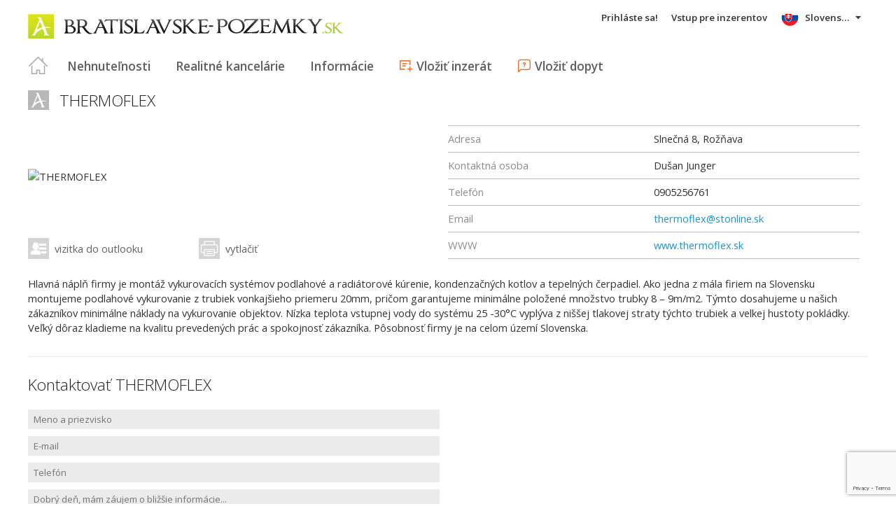

--- FILE ---
content_type: text/html; charset=utf-8
request_url: https://www.bratislavske-pozemky.sk/katalog-detail/THERMOFLEX~FNB20120201090245077
body_size: 29185
content:



<!DOCTYPE html>
<html xmlns="http://www.w3.org/1999/xhtml" itemtype="http://schema.org/WebPage" itemscope="itemscope">
<head><meta name="author" content="Diadema Software s.r.o." itemprop="http://schema.org/author" /><meta name="copyrightYear" itemprop="http://schema.org/copyrightYear" content="1997 - 2026" /><meta name="google-site-verification" content="53wN2rF014NjntqEFzjYbhZgp-sMNnhIkgm6ynFanFo" /><meta name="keywords" content="pozemky, bratislavské pozemky, reality, bratislavské reality, bratislavské nehnuteľnosti, nehnuteľnosti ,predaj, prenájom, realitny server, areality.sk" itemprop="http://schema.org/keywords" /><meta name="description" content="Hlavná náplň firmy je montáž vykurovacích systémov podlahové a radiátorové..." itemprop="http://schema.org/description" /><meta name="robots" content="all, follow" /><meta name="googlebot" content="all, follow, snippet, archive" />
        <meta content="width=device-width, initial-scale=1.0, maximum-scale=1.0, user-scalable=0"
            name="viewport" />
        <meta name="apple-mobile-web-app-capable" content="yes" />
    <link rel="shortcut icon" href="/img/icons/favicons/favicon.ico" /><link rel="apple-touch-icon" href="/img/icons/favicons/icon57.png" sizes="57x57" /><link rel="apple-touch-icon" href="/img/icons/favicons/icon72.png" sizes="72x72" /><link rel="apple-touch-icon" href="/img/icons/favicons/icon76.png" sizes="76x76" /><link rel="apple-touch-icon" href="/img/icons/favicons/icon114.png" sizes="114x114" /><link rel="apple-touch-icon" href="/img/icons/favicons/icon120.png" sizes="120x120" /><link rel="apple-touch-icon" href="/img/icons/favicons/icon144.png" sizes="144x144" /><link rel="apple-touch-icon" href="/img/icons/favicons/icon152.png" sizes="152x152" /><link href="/rss-all" rel="alternate" type="application/rss+xml" title="RSS" /><link href="https://fonts.googleapis.com/css?family=Open+Sans:400,400italic,300,600&amp;subset=latin,latin-ext" rel="stylesheet" type="text/css" />
        <link href='/Styles/Common.min.css?ver=638493805833283386' rel="stylesheet" />
    

    <!--[if lte IE 8]><script src="/Scripts/selectivizr-min.js"></script><![endif]-->
    <script type="text/javascript" src="https://www.diadema.cz/CookiePolicy/cookieconsent.latest.min.js"></script>
<title>
	THERMOFLEX - reality na bratislavske-pozemky
</title></head>
<body>
    <!-- Google Tag Manager -->
    <noscript><iframe src="//www.googletagmanager.com/ns.html?id=GTM-WMH5ZK"
    height="0" width="0" style="display:none;visibility:hidden"></iframe></noscript>
    <script>(function (w, d, s, l, i) {
            w[l] = w[l] || []; w[l].push({
                'gtm.start':
                new Date().getTime(), event: 'gtm.js'
            }); var f = d.getElementsByTagName(s)[0],
                j = d.createElement(s), dl = l != 'dataLayer' ? '&l=' + l : ''; j.async = true; j.src =
                    '//www.googletagmanager.com/gtm.js?id=' + i + dl; f.parentNode.insertBefore(j, f);
        })(window, document, 'script', 'dataLayer', 'GTM-WMH5ZK');</script>
    <!-- End Google Tag Manager -->
    <form method="post" action="./THERMOFLEX~FNB20120201090245077" onsubmit="javascript:return WebForm_OnSubmit();" id="form1">
<div class="aspNetHidden">
<input type="hidden" name="__EVENTTARGET" id="__EVENTTARGET" value="" />
<input type="hidden" name="__EVENTARGUMENT" id="__EVENTARGUMENT" value="" />
<input type="hidden" name="__VIEWSTATE" id="__VIEWSTATE" value="VS_SESSlpjdz3rvbd55rrmbjwsv3oqh_8de5ac867ea3661" />
</div>

<script type="text/javascript">
//<![CDATA[
var theForm = document.forms['form1'];
if (!theForm) {
    theForm = document.form1;
}
function __doPostBack(eventTarget, eventArgument) {
    if (!theForm.onsubmit || (theForm.onsubmit() != false)) {
        theForm.__EVENTTARGET.value = eventTarget;
        theForm.__EVENTARGUMENT.value = eventArgument;
        theForm.submit();
    }
}
//]]>
</script>



<script type="text/javascript">
//<![CDATA[
function ContentPlaceHolder1_KatalogFiremDetail1_ContactForm1_GDPRConfirmation1_SouhlasChkBox_ClientValidate(sender, e) { e.IsValid = $('#ContentPlaceHolder1_KatalogFiremDetail1_ContactForm1_GDPRConfirmation1_SouhlasChkBox').is(':checked'); }//]]>
</script>

<script src="https://www.google.com/recaptcha/api.js?render=6LfFWl4UAAAAAJtLTm-q1lOFzlf_viRBNOW42uXJ" type="text/javascript"></script>
<script src="https://api.mapy.cz/loader.js" type="text/javascript"></script>
<script src="/scripts/mapycz.js" type="text/javascript"></script>
<script type="text/javascript">
//<![CDATA[
var __cultureInfo = {"name":"sk-SK","numberFormat":{"CurrencyDecimalDigits":2,"CurrencyDecimalSeparator":",","IsReadOnly":false,"CurrencyGroupSizes":[3],"NumberGroupSizes":[3],"PercentGroupSizes":[3],"CurrencyGroupSeparator":" ","CurrencySymbol":"€","NaNSymbol":"NaN","CurrencyNegativePattern":8,"NumberNegativePattern":1,"PercentPositivePattern":0,"PercentNegativePattern":0,"NegativeInfinitySymbol":"-∞","NegativeSign":"-","NumberDecimalDigits":2,"NumberDecimalSeparator":",","NumberGroupSeparator":" ","CurrencyPositivePattern":3,"PositiveInfinitySymbol":"∞","PositiveSign":"+","PercentDecimalDigits":2,"PercentDecimalSeparator":",","PercentGroupSeparator":" ","PercentSymbol":"%","PerMilleSymbol":"‰","NativeDigits":["0","1","2","3","4","5","6","7","8","9"],"DigitSubstitution":1},"dateTimeFormat":{"AMDesignator":"AM","Calendar":{"MinSupportedDateTime":"\/Date(-62135596800000)\/","MaxSupportedDateTime":"\/Date(253402297199999)\/","AlgorithmType":1,"CalendarType":1,"Eras":[1],"TwoDigitYearMax":2029,"IsReadOnly":false},"DateSeparator":". ","FirstDayOfWeek":1,"CalendarWeekRule":2,"FullDateTimePattern":"dddd d. MMMM yyyy H:mm:ss","LongDatePattern":"dddd d. MMMM yyyy","LongTimePattern":"H:mm:ss","MonthDayPattern":"d. MMMM","PMDesignator":"PM","RFC1123Pattern":"ddd, dd MMM yyyy HH\u0027:\u0027mm\u0027:\u0027ss \u0027GMT\u0027","ShortDatePattern":"d. M. yyyy","ShortTimePattern":"H:mm","SortableDateTimePattern":"yyyy\u0027-\u0027MM\u0027-\u0027dd\u0027T\u0027HH\u0027:\u0027mm\u0027:\u0027ss","TimeSeparator":":","UniversalSortableDateTimePattern":"yyyy\u0027-\u0027MM\u0027-\u0027dd HH\u0027:\u0027mm\u0027:\u0027ss\u0027Z\u0027","YearMonthPattern":"MMMM yyyy","AbbreviatedDayNames":["ne","po","ut","st","št","pi","so"],"ShortestDayNames":["ne","po","ut","st","št","pi","so"],"DayNames":["nedeľa","pondelok","utorok","streda","štvrtok","piatok","sobota"],"AbbreviatedMonthNames":["jan","feb","mar","apr","máj","jún","júl","aug","sep","okt","nov","dec",""],"MonthNames":["január","február","marec","apríl","máj","jún","júl","august","september","október","november","december",""],"IsReadOnly":false,"NativeCalendarName":"gregoriánsky kalendár","AbbreviatedMonthGenitiveNames":["jan","feb","mar","apr","máj","jún","júl","aug","sep","okt","nov","dec",""],"MonthGenitiveNames":["januára","februára","marca","apríla","mája","júna","júla","augusta","septembra","októbra","novembra","decembra",""]},"eras":[1,"po Kr.",null,0]};//]]>
</script>

<script src="/ScriptResource.axd?d=[base64]" type="text/javascript"></script>
<script type="text/javascript">
//<![CDATA[
function WebForm_OnSubmit() {
if (typeof(ValidatorOnSubmit) == "function" && ValidatorOnSubmit() == false) return false;
return true;
}
//]]>
</script>

<div class="aspNetHidden">

	<input type="hidden" name="__VIEWSTATEGENERATOR" id="__VIEWSTATEGENERATOR" value="EE6E3C44" />
	<input type="hidden" name="__SCROLLPOSITIONX" id="__SCROLLPOSITIONX" value="0" />
	<input type="hidden" name="__SCROLLPOSITIONY" id="__SCROLLPOSITIONY" value="0" />
	<input type="hidden" name="__EVENTVALIDATION" id="__EVENTVALIDATION" value="fkxejz+P7tbqQbHU5IO2KzHnsgx6fDGZ8rt1gsEHanB6kkqgmCC0SVlq/mQ///nO+R8tRlErfJoTSQyNpuL8wQ7f3Q2OFZ0kKbLbwpCziKitNopqPOtRDyuNHHEScvFPuHXQynenHutrVD2MCRsrnwjJAQDfR3HBFgiOwuEK43C6Q6wCBaQ3lkxZlyZ83//EYWAfV1Pexfy+E/i2a7IhuEr84NyPpObCUoPRK4d1XbG65lbFbJQgijDGcNskQtqp9TGqasfloTJs/XC2XWG92w==" />
</div>
        <script type="text/javascript">
//<![CDATA[
Sys.WebForms.PageRequestManager._initialize('ctl00$ctl14', 'form1', [], [], [], 90, 'ctl00');
//]]>
</script>

        <div id="wrapper">
            
<div id="header">
    
    <a href="/" class="logo-link">
        <img id="Header1_LogoImage" src="/img/LogaMicrosites/bratislavske-pozemky.png" alt="Bratislavské pozemky - reality na bratislavske-pozemky" />
    </a>
    
    
<a class="burger-menu"></a>
<ul class="main-menu clearfix" itemscope="itemscope" itemtype="http://schema.org/SiteNavigationElement">
    <li class="first">
        <a id="HomeLink" class="first" itemprop="http://schema.org/url" href="/">Titulná strana</a></li>
    <li class="login">
        <div id="loginMenu" class="login-menu-wrapper">
    
            <a id="LoginLink" title="Prihláste sa, a môžete využívať službu Moje Reality" rel="nofollow" href="javascript:__doPostBack(&#39;ctl00$Header1$MainMenu1$LoginMenu1$LoginView1$LoginLink&#39;,&#39;&#39;)">Prihláste sa!</a>
        
</div>

    </li>
    <li class="login-rk">
        <a id="VstupRKLink" rel="nofollow" href="http://old.areality.sk/RKv2">Vstup pre inzerentov</a>
    </li>
    <li>
        <a id="ZakazkyLink" itemprop="http://schema.org/url" href="/[base64]~(reality-0)?dr=80%2c81%2c82%2c83%2c84%2c85%2c86%2c87%2c89%2c90%2c91%2c92%2c93%2c94%2c95%2c96%2c97%2c99">Nehnuteľnosti</a></li>
    <li>
        <a id="RKLink" itemprop="http://schema.org/url" href="/realitne-kancelarie~(rk-0)">Realitné kancelárie</a></li>
    <li>
        <a id="InformaceLink" itemprop="http://schema.org/url" href="/info">Informácie</a></li>
    <li>
        <a id="VlozitInzeratLink" class="icon inzerat" itemprop="http://schema.org/url" href="http://old.areality.sk/RKv2/ZakazkaEditor/ZKEditor.aspx">Vložiť inzerát</a></li>
    <li class="last">
        <a id="VlozitPoptavkuLink" class="icon dopyt" itemprop="http://schema.org/url" href="/novapoptavka">Vložiť dopyt</a></li>
    <li class="lang">
        
<div class="lang-menu-wrapper">
    <ul id="LangMenuUL" class="dropdown-menu lang-menu sk">
        <li class="sk">
            <a id="Header1_MainMenu1_LangMenu1_SKLink" title="Slovensky" class="active" onclick="return false;">Slovensky</a>
        </li>
        <li class="cs">
            <a id="Header1_MainMenu1_LangMenu1_CSLink" title="Česky" href="https://cs.bratislavske-pozemky.sk:443/katalog-detail/THERMOFLEX~FNB20120201090245077">Česky</a>
        </li>
        <li class="de">
            <a id="Header1_MainMenu1_LangMenu1_DELink" title="Deutsch" href="https://de.bratislavske-pozemky.sk:443/katalog-detail/THERMOFLEX~FNB20120201090245077">Deutsch</a>
        </li>
        <li class="en">
            <a id="Header1_MainMenu1_LangMenu1_ENLink" title="English" href="https://en.bratislavske-pozemky.sk:443/katalog-detail/THERMOFLEX~FNB20120201090245077">English</a>
        </li>
        <li class="hu">
            <a id="Header1_MainMenu1_LangMenu1_HULink" title="Magyar" href="https://hu.bratislavske-pozemky.sk:443/katalog-detail/THERMOFLEX~FNB20120201090245077">Magyar</a>
        </li>
    </ul>
</div>

    </li>
</ul>


</div>


            
            <div id="content">
                
    


<div class="rk-detail firma-detail">
    <h1>
        THERMOFLEX
    </h1>
    <div class="header clearfix">
        <div class="left-half">
            <div class="logo-wrapper">
                <img id="ContentPlaceHolder1_KatalogFiremDetail1_NBLogo1_ThumbImage" src="https://www.areality.sk/imgcache/cache5/logo~FNB20120201090245077~250x110.jpg" alt="THERMOFLEX" />
            </div>
            <div class="actions">
                <a id="ContentPlaceHolder1_KatalogFiremDetail1_FirmaVizitkaLink" class="vcf" href="/VCARD/FNB20120201090245077">vizitka do outlooku</a>
                <a id="ContentPlaceHolder1_KatalogFiremDetail1_PrintLink" class="print" OnClick="Print()">vytlačiť</a>
            </div>
        </div>
        <div class="right-half">
            <ul class="list-table clearfix">
                
                    <li>
                        <span id="ContentPlaceHolder1_KatalogFiremDetail1_AdresaText">Adresa</span><span id="ContentPlaceHolder1_KatalogFiremDetail1_AdresaValue">Slnečná 8, Rožňava</span>
                    </li>
                
                
                    <li>
                        <span id="ContentPlaceHolder1_KatalogFiremDetail1_KontaktText">Kontaktná osoba</span><span id="ContentPlaceHolder1_KatalogFiremDetail1_KontaktValue">Dušan Junger</span>
                    </li>
                
                
                    <li>
                        <span id="ContentPlaceHolder1_KatalogFiremDetail1_TelefonText">Telefón</span><span id="ContentPlaceHolder1_KatalogFiremDetail1_TelefonValue">0905256761</span>
                    </li>
                
                
                
                    <li>
                        <span id="ContentPlaceHolder1_KatalogFiremDetail1_EmailText">Email</span>
                        <span>
                            <a id="ContentPlaceHolder1_KatalogFiremDetail1_EmailLink" href="mailto:thermoflex@stonline.sk">thermoflex@stonline.sk</a>
                        </span>
                    </li>
                
                
                    <li>
                        <span id="ContentPlaceHolder1_KatalogFiremDetail1_WWWText">WWW</span>
                        <span>
                            <a id="ContentPlaceHolder1_KatalogFiremDetail1_UrlLink" rel="nofollow" href="http://www.thermoflex.sk">www.thermoflex.sk</a>
                        </span>
                    </li>
                
            </ul>
        </div>
    </div>
    <p class="popis">
        Hlavná náplň firmy je montáž vykurovacích systémov podlahové a radiátorové kúrenie, kondenzačných kotlov a tepelných čerpadiel. Ako jedna z mála firiem na Slovensku montujeme podlahové vykurovanie z trubiek vonkajšieho priemeru 20mm, pričom garantujeme minimálne položené množstvo trubky 8 – 9m/m2. Týmto dosahujeme u našich zákazníkov minimálne náklady na vykurovanie objektov. Nízka teplota vstupnej vody do systému 25 -30°C vyplýva z niššej tlakovej straty týchto trubiek a velkej hustoty pokládky. Veľký dôraz kladieme na kvalitu prevedených prác a spokojnosť zákazníka. Pôsobnosť firmy je na celom území Slovenska. 
    </p>
    <div id="KontaktWrapper" class="kontakt clearfix">
        <h2 class="no-logo-header">
            Kontaktovať
            THERMOFLEX
        </h2>
        <div class="left-half">
            <div class="zajem-form">
                



<div class="zajem-form">
    <input name="ctl00$ContentPlaceHolder1$KatalogFiremDetail1$ContactForm1$JmenoPrijmeniTBox" type="text" maxlength="60" id="ContentPlaceHolder1_KatalogFiremDetail1_ContactForm1_JmenoPrijmeniTBox" placeholder="Meno a priezvisko" />
    <span data-val-controltovalidate="ContentPlaceHolder1_KatalogFiremDetail1_ContactForm1_JmenoPrijmeniTBox" data-val-errormessage="*" data-val-display="Dynamic" data-val-validationGroup="ContactFormValGroup" id="ContentPlaceHolder1_KatalogFiremDetail1_ContactForm1_RequiredFieldValidator2" data-val="true" data-val-evaluationfunction="RequiredFieldValidatorEvaluateIsValid" data-val-initialvalue="" style="display:none;">*</span>
    <input name="ctl00$ContentPlaceHolder1$KatalogFiremDetail1$ContactForm1$EmailTBox" type="text" maxlength="60" id="ContentPlaceHolder1_KatalogFiremDetail1_ContactForm1_EmailTBox" placeholder="E-mail" />
    <span data-val-controltovalidate="ContentPlaceHolder1_KatalogFiremDetail1_ContactForm1_EmailTBox" data-val-errormessage="!" data-val-display="Dynamic" data-val-validationGroup="ContactFormValGroup" id="ContentPlaceHolder1_KatalogFiremDetail1_ContactForm1_RegularExpressionValidator1" data-val="true" data-val-evaluationfunction="RegularExpressionValidatorEvaluateIsValid" data-val-validationexpression="\w+([-+.&#39;]\w+)*@\w+([-.]\w+)*\.\w+([-.]\w+)*" style="display:none;">!</span>
    <input name="ctl00$ContentPlaceHolder1$KatalogFiremDetail1$ContactForm1$TelefonTBox" type="text" maxlength="60" id="ContentPlaceHolder1_KatalogFiremDetail1_ContactForm1_TelefonTBox" placeholder="Telefón" />
    <span data-val-controltovalidate="ContentPlaceHolder1_KatalogFiremDetail1_ContactForm1_EmailTBox" data-val-errormessage="Musíte zadať telefón alebo email." data-val-display="Dynamic" data-val-validationGroup="ContactFormValGroup" id="ContentPlaceHolder1_KatalogFiremDetail1_ContactForm1_EmailCustomValidator" class="custom-validator" data-val="true" data-val-evaluationfunction="CustomValidatorEvaluateIsValid" style="display:none;">Musíte zadať telefón alebo email.</span>
    <textarea name="ctl00$ContentPlaceHolder1$KatalogFiremDetail1$ContactForm1$TextTBox" rows="8" cols="20" id="ContentPlaceHolder1_KatalogFiremDetail1_ContactForm1_TextTBox" class="zajem-text" placeholder="Dobrý deň, mám záujem o bližšie informácie...">
</textarea>
    <span data-val-controltovalidate="ContentPlaceHolder1_KatalogFiremDetail1_ContactForm1_TextTBox" data-val-errormessage="*" data-val-display="Dynamic" data-val-validationGroup="ContactFormValGroup" id="ContentPlaceHolder1_KatalogFiremDetail1_ContactForm1_RequiredFieldValidator1" data-val="true" data-val-evaluationfunction="RequiredFieldValidatorEvaluateIsValid" data-val-initialvalue="" style="display:none;">*</span>
    
    <div class="gdpr-confirmation">
        <span class="fb"><input id="ContentPlaceHolder1_KatalogFiremDetail1_ContactForm1_GDPRConfirmation1_SouhlasChkBox" type="checkbox" name="ctl00$ContentPlaceHolder1$KatalogFiremDetail1$ContactForm1$GDPRConfirmation1$SouhlasChkBox" /><label for="ContentPlaceHolder1_KatalogFiremDetail1_ContactForm1_GDPRConfirmation1_SouhlasChkBox">Súhlasím so spracovaním osobných údajov</label></span><br />
        <div style="padding-left: 26px;">
            Dbáme na ochranu osobných údajov, viac informácií nájdete&nbsp;<a id="ContentPlaceHolder1_KatalogFiremDetail1_ContactForm1_GDPRConfirmation1_GDPRLink" href="/doc/gdprmem">tu</a><span data-val-validationGroup="ContactFormValGroup" id="ContentPlaceHolder1_KatalogFiremDetail1_ContactForm1_GDPRConfirmation1_SouhlasRequiredVal" class="custom-validator no-padding" data-val="true" data-val-evaluationfunction="CustomValidatorEvaluateIsValid" data-val-clientvalidationfunction="ContentPlaceHolder1_KatalogFiremDetail1_ContactForm1_GDPRConfirmation1_SouhlasChkBox_ClientValidate" style="visibility:hidden;">Súhlas so spracovaním je nutný<br /></span>
        </div>
    </div>



    
    
<div class="recaptcha" style="height: 0">
    <span data-val-errormessage="Chyba pri odoslaní formulára" data-val-validationGroup="ContactFormValGroup" id="ContentPlaceHolder1_KatalogFiremDetail1_ContactForm1_ReCaptchaValidator1_ReCaptchaCustomValidator" class="custom-validator" data-val="true" data-val-evaluationfunction="CustomValidatorEvaluateIsValid" data-val-clientvalidationfunction="RecaptchaValidate" style="visibility:hidden;">Chyba pri odoslaní formulára</span>
    <input type="hidden" name="ctl00$ContentPlaceHolder1$KatalogFiremDetail1$ContactForm1$ReCaptchaValidator1$ReCaptchaResponseHF" id="ContentPlaceHolder1_KatalogFiremDetail1_ContactForm1_ReCaptchaValidator1_ReCaptchaResponseHF" />
</div>

    <a id="ContentPlaceHolder1_KatalogFiremDetail1_ContactForm1_SubmitLinkBtn" class="btn-arrow" href="javascript:WebForm_DoPostBackWithOptions(new WebForm_PostBackOptions(&quot;ctl00$ContentPlaceHolder1$KatalogFiremDetail1$ContactForm1$SubmitLinkBtn&quot;, &quot;&quot;, true, &quot;ContactFormValGroup&quot;, &quot;&quot;, false, true))">Kontaktovať</a>
</div>

            </div>
        </div>
        <div class="right-half">

            <div id="ContentPlaceHolder1_KatalogFiremDetail1_MapyCZMapControl_MapyCZMapCanvas" style="width:488px;height:300px;" class="google-map-canvas">
</div>

        </div>
    </div>
    <div class="kontakt">
        <h3>
            Firma je zaradená v kategórii:
        </h3>
        
                <ul class="rk-kraje-list clearfix">
            
                <li>
                    <a id="ContentPlaceHolder1_KatalogFiremDetail1_SekceRepeater_SekceLink_0" href="/katalog/Voda-plyn-kurenie~12A--(0)">Voda, plyn, kúrenie</a>
                </li>
            
                <li>
                    <a id="ContentPlaceHolder1_KatalogFiremDetail1_SekceRepeater_SekceLink_1" href="/katalog/Technika~K12--(0)">Technika</a>
                </li>
            
                <li>
                    <a id="ContentPlaceHolder1_KatalogFiremDetail1_SekceRepeater_SekceLink_2" href="/katalog/Stavba~K2--(0)">Stavba</a>
                </li>
            
                </ul>
            
    </div>
</div>



                
<script async src="//pagead2.googlesyndication.com/pagead/js/adsbygoogle.js"></script>
<div class="adsensebanner" id="adsensebanner">
</div>

            </div>
            
    <div class="search-navigator clearfix">
        <a href="https://www.areality.sk" class="areality-link">
            <img src="/img/logo_reality-200x35.png" alt="Reality na AReality.sk" />
        </a>
        <ul itemscope="itemscope" itemtype="http://schema.org/SiteNavigationElement" >
            
                <li>
                    <a itemprop="http://schema.org/url" href="https://www.areality.sk/byty-kraj-bratislava-prenajom~(reality-0)?dr=10">Byty na prenájom Bratislava</a></li>
                <li>
                    <a itemprop="http://schema.org/url" href="https://www.areality.sk/byty-kraj-bratislava-predaj~(reality-0)?dr=10">Byty na predaj Bratislava</a></li>
                <li>
                    <a itemprop="http://schema.org/url" href="https://www.areality.sk/domy-vily-chalupy-kraj-bratislava~(reality-0)?dr=20">Domy Bratislava</a></li>
                <li>
                    <a itemprop="http://schema.org/url" href="https://www.areality.sk/pozemky-kraj-bratislava~(reality-0)?dr=80">Pozemky Bratislava</a></li>
                <li>
                    <a itemprop="http://schema.org/url" href="https://www.areality.sk/byty-kraj-trnava~(reality-0)?dr=10">Byty Trnava</a></li>
                <li>
                    <a itemprop="http://schema.org/url" href="https://www.areality.sk/domy-vily-chalupy-kraj-trnava~(reality-0)?dr=20">Domy Trnava</a></li>
                <li>
                    <a itemprop="http://schema.org/url" href="https://www.areality.sk/pozemky-kraj-trnava~(reality-0)?dr=80">Pozemky Trnava</a></li>
                <li>
                    <a itemprop="http://schema.org/url" href="https://www.areality.sk/byty-kraj-trencin~(reality-0)?dr=10">Byty Trenčín</a></li>
                <li>
                    <a itemprop="http://schema.org/url" href="https://www.areality.sk/domy-vily-chalupy-kraj-trencin~(reality-0)?dr=20">Domy Trenčín</a></li>
                <li>
                    <a itemprop="http://schema.org/url" href="https://www.areality.sk/pozemky-kraj-trencin~(reality-0)?dr=80">Pozemky Trenčín</a></li>
                <li>
                    <a itemprop="http://schema.org/url" href="https://www.areality.sk/byty-kraj-nitra~(reality-0)?dr=10">Byty Nitra</a></li>
                <li>
                    <a itemprop="http://schema.org/url" href="https://www.areality.sk/domy-vily-chalupy-kraj-nitra~(reality-0)?dr=20">Domy Nitra</a></li>
                <li>
                    <a itemprop="http://schema.org/url" href="https://www.areality.sk/pozemky-kraj-nitra~(reality-0)?dr=80">Pozemky Nitra</a></li>
                <li>
                    <a itemprop="http://schema.org/url" href="https://www.areality.sk/byty-kraj-zilina~(reality-0)?dr=10">Byty Žilina</a></li>
                <li>
                    <a itemprop="http://schema.org/url" href="https://www.areality.sk/domy-vily-chalupy-kraj-zilina~(reality-0)?dr=20">Domy Žilina</a></li>
                <li>
                    <a itemprop="http://schema.org/url" href="https://www.areality.sk/pozemky-kraj-zilina~(reality-0)?dr=80">Pozemky Žilina</a></li>
                <li>
                    <a itemprop="http://schema.org/url" href="https://www.areality.sk/byty-kraj-banska-bystrica~(reality-0)?dr=10">Byty Banská Bystrica</a></li>
                <li>
                    <a itemprop="http://schema.org/url" href="https://www.areality.sk/domy-vily-chalupy-kraj-banska-bystrica~(reality-0)?dr=20">Domy Banská Bystrica</a></li>
                <li>
                    <a itemprop="http://schema.org/url" href="https://www.areality.sk/pozemky-kraj-banska-bystrica~(reality-0)?dr=80">Pozemky Banská Bystrica</a></li>
                <li>
                    <a itemprop="http://schema.org/url" href="https://www.areality.sk/byty-kraj-presov~(reality-0)?dr=10">Byty Prešov</a></li>
                <li>
                    <a itemprop="http://schema.org/url" href="https://www.areality.sk/domy-vily-chalupy-kraj-presov~(reality-0)?dr=20">Domy Prešov</a></li>
                <li>
                    <a itemprop="http://schema.org/url" href="https://www.areality.sk/pozemky-kraj-presov~(reality-0)?dr=80">Pozemky Prešov</a></li>
                <li>
                    <a itemprop="http://schema.org/url" href="https://www.areality.sk/byty-kraj-kosice~(reality-0)?dr=10">Byty Košice</a></li>
                <li>
                    <a itemprop="http://schema.org/url" href="https://www.areality.sk/domy-vily-chalupy-kraj-kosice~(reality-0)?dr=20">Domy Košice</a></li>
                <li>
                    <a itemprop="http://schema.org/url" href="https://www.areality.sk/pozemky-kraj-kosice~(reality-0)?dr=80">Pozemky Košice</a></li>
                <li>
                    <a itemprop="http://schema.org/url" href="https://www.areality.sk/reality-okres-martin~(reality-0)">Reality Martin</a></li>
                <li>
                    <a itemprop="http://schema.org/url" href="https://www.areality.sk/byty-kraj-kosice-predaj~(reality-0)?dr=10">Byty na predaj Košice</a></li>
                <li><a itemprop="http://schema.org/url" href="https://www.areality.sk">Reality</a></li>
                <li><a itemprop="http://schema.org/url" href="https://www.areality.sk">Nehnuteľnosti</a></li>
            
            
        </ul>
    </div>



        </div>
        
        
<div id="footer">
    Portál
                bratislavske-pozemky
        je členom rodiny <a href="http://www.areality.sk" title="realitný portál www.areality.sk">www.areality.sk</a>
        <br />
    
    &copy; 1997 -
            2026
    <a id="Footer1_CopyrightLink" href="http://www.diadema.cz/">Diadema Software s.r.o.</a>
    Všetky&nbsp;práva&nbsp;vyhradené.    
    <br />
    <a id="Footer1_PravidlaLink" class="pravidla-link" href="/Doc/Pravidla">Všeobecné obchodné podmienky</a>
    <span class="sep">&nbsp;|&nbsp;</span>
    <a id="Footer1_GDPRLink" class="pravidla-link" href="/doc/gdprmem">Ochrana osobných údajov</a>
</div>

        
        <img src="https://toplist.sk/dot.asp?id=1221142" alt="TOPlist" width="1"
            height="1" />
        <img src="https://toplist.cz/dot.asp?id=1172201" alt="TOPlist" width="1"
            height="1" />
    

<script type="text/javascript">
//<![CDATA[
dataLayer.push({ 'pageLang': 'sk'});ShowMapCZ('ContentPlaceHolder1_KatalogFiremDetail1_MapyCZMapControl_MapyCZMapCanvas', 'Slnečná 8, Rožňava');
theForm.oldSubmit = theForm.submit;
theForm.submit = WebForm_SaveScrollPositionSubmit;

theForm.oldOnSubmit = theForm.onsubmit;
theForm.onsubmit = WebForm_SaveScrollPositionOnSubmit;
//]]>
</script>
</form>
</body>
</html>


--- FILE ---
content_type: text/html; charset=utf-8
request_url: https://www.google.com/recaptcha/api2/anchor?ar=1&k=6LfFWl4UAAAAAJtLTm-q1lOFzlf_viRBNOW42uXJ&co=aHR0cHM6Ly93d3cuYnJhdGlzbGF2c2tlLXBvemVta3kuc2s6NDQz&hl=en&v=PoyoqOPhxBO7pBk68S4YbpHZ&size=invisible&anchor-ms=20000&execute-ms=30000&cb=nwfuz2ioss7l
body_size: 48528
content:
<!DOCTYPE HTML><html dir="ltr" lang="en"><head><meta http-equiv="Content-Type" content="text/html; charset=UTF-8">
<meta http-equiv="X-UA-Compatible" content="IE=edge">
<title>reCAPTCHA</title>
<style type="text/css">
/* cyrillic-ext */
@font-face {
  font-family: 'Roboto';
  font-style: normal;
  font-weight: 400;
  font-stretch: 100%;
  src: url(//fonts.gstatic.com/s/roboto/v48/KFO7CnqEu92Fr1ME7kSn66aGLdTylUAMa3GUBHMdazTgWw.woff2) format('woff2');
  unicode-range: U+0460-052F, U+1C80-1C8A, U+20B4, U+2DE0-2DFF, U+A640-A69F, U+FE2E-FE2F;
}
/* cyrillic */
@font-face {
  font-family: 'Roboto';
  font-style: normal;
  font-weight: 400;
  font-stretch: 100%;
  src: url(//fonts.gstatic.com/s/roboto/v48/KFO7CnqEu92Fr1ME7kSn66aGLdTylUAMa3iUBHMdazTgWw.woff2) format('woff2');
  unicode-range: U+0301, U+0400-045F, U+0490-0491, U+04B0-04B1, U+2116;
}
/* greek-ext */
@font-face {
  font-family: 'Roboto';
  font-style: normal;
  font-weight: 400;
  font-stretch: 100%;
  src: url(//fonts.gstatic.com/s/roboto/v48/KFO7CnqEu92Fr1ME7kSn66aGLdTylUAMa3CUBHMdazTgWw.woff2) format('woff2');
  unicode-range: U+1F00-1FFF;
}
/* greek */
@font-face {
  font-family: 'Roboto';
  font-style: normal;
  font-weight: 400;
  font-stretch: 100%;
  src: url(//fonts.gstatic.com/s/roboto/v48/KFO7CnqEu92Fr1ME7kSn66aGLdTylUAMa3-UBHMdazTgWw.woff2) format('woff2');
  unicode-range: U+0370-0377, U+037A-037F, U+0384-038A, U+038C, U+038E-03A1, U+03A3-03FF;
}
/* math */
@font-face {
  font-family: 'Roboto';
  font-style: normal;
  font-weight: 400;
  font-stretch: 100%;
  src: url(//fonts.gstatic.com/s/roboto/v48/KFO7CnqEu92Fr1ME7kSn66aGLdTylUAMawCUBHMdazTgWw.woff2) format('woff2');
  unicode-range: U+0302-0303, U+0305, U+0307-0308, U+0310, U+0312, U+0315, U+031A, U+0326-0327, U+032C, U+032F-0330, U+0332-0333, U+0338, U+033A, U+0346, U+034D, U+0391-03A1, U+03A3-03A9, U+03B1-03C9, U+03D1, U+03D5-03D6, U+03F0-03F1, U+03F4-03F5, U+2016-2017, U+2034-2038, U+203C, U+2040, U+2043, U+2047, U+2050, U+2057, U+205F, U+2070-2071, U+2074-208E, U+2090-209C, U+20D0-20DC, U+20E1, U+20E5-20EF, U+2100-2112, U+2114-2115, U+2117-2121, U+2123-214F, U+2190, U+2192, U+2194-21AE, U+21B0-21E5, U+21F1-21F2, U+21F4-2211, U+2213-2214, U+2216-22FF, U+2308-230B, U+2310, U+2319, U+231C-2321, U+2336-237A, U+237C, U+2395, U+239B-23B7, U+23D0, U+23DC-23E1, U+2474-2475, U+25AF, U+25B3, U+25B7, U+25BD, U+25C1, U+25CA, U+25CC, U+25FB, U+266D-266F, U+27C0-27FF, U+2900-2AFF, U+2B0E-2B11, U+2B30-2B4C, U+2BFE, U+3030, U+FF5B, U+FF5D, U+1D400-1D7FF, U+1EE00-1EEFF;
}
/* symbols */
@font-face {
  font-family: 'Roboto';
  font-style: normal;
  font-weight: 400;
  font-stretch: 100%;
  src: url(//fonts.gstatic.com/s/roboto/v48/KFO7CnqEu92Fr1ME7kSn66aGLdTylUAMaxKUBHMdazTgWw.woff2) format('woff2');
  unicode-range: U+0001-000C, U+000E-001F, U+007F-009F, U+20DD-20E0, U+20E2-20E4, U+2150-218F, U+2190, U+2192, U+2194-2199, U+21AF, U+21E6-21F0, U+21F3, U+2218-2219, U+2299, U+22C4-22C6, U+2300-243F, U+2440-244A, U+2460-24FF, U+25A0-27BF, U+2800-28FF, U+2921-2922, U+2981, U+29BF, U+29EB, U+2B00-2BFF, U+4DC0-4DFF, U+FFF9-FFFB, U+10140-1018E, U+10190-1019C, U+101A0, U+101D0-101FD, U+102E0-102FB, U+10E60-10E7E, U+1D2C0-1D2D3, U+1D2E0-1D37F, U+1F000-1F0FF, U+1F100-1F1AD, U+1F1E6-1F1FF, U+1F30D-1F30F, U+1F315, U+1F31C, U+1F31E, U+1F320-1F32C, U+1F336, U+1F378, U+1F37D, U+1F382, U+1F393-1F39F, U+1F3A7-1F3A8, U+1F3AC-1F3AF, U+1F3C2, U+1F3C4-1F3C6, U+1F3CA-1F3CE, U+1F3D4-1F3E0, U+1F3ED, U+1F3F1-1F3F3, U+1F3F5-1F3F7, U+1F408, U+1F415, U+1F41F, U+1F426, U+1F43F, U+1F441-1F442, U+1F444, U+1F446-1F449, U+1F44C-1F44E, U+1F453, U+1F46A, U+1F47D, U+1F4A3, U+1F4B0, U+1F4B3, U+1F4B9, U+1F4BB, U+1F4BF, U+1F4C8-1F4CB, U+1F4D6, U+1F4DA, U+1F4DF, U+1F4E3-1F4E6, U+1F4EA-1F4ED, U+1F4F7, U+1F4F9-1F4FB, U+1F4FD-1F4FE, U+1F503, U+1F507-1F50B, U+1F50D, U+1F512-1F513, U+1F53E-1F54A, U+1F54F-1F5FA, U+1F610, U+1F650-1F67F, U+1F687, U+1F68D, U+1F691, U+1F694, U+1F698, U+1F6AD, U+1F6B2, U+1F6B9-1F6BA, U+1F6BC, U+1F6C6-1F6CF, U+1F6D3-1F6D7, U+1F6E0-1F6EA, U+1F6F0-1F6F3, U+1F6F7-1F6FC, U+1F700-1F7FF, U+1F800-1F80B, U+1F810-1F847, U+1F850-1F859, U+1F860-1F887, U+1F890-1F8AD, U+1F8B0-1F8BB, U+1F8C0-1F8C1, U+1F900-1F90B, U+1F93B, U+1F946, U+1F984, U+1F996, U+1F9E9, U+1FA00-1FA6F, U+1FA70-1FA7C, U+1FA80-1FA89, U+1FA8F-1FAC6, U+1FACE-1FADC, U+1FADF-1FAE9, U+1FAF0-1FAF8, U+1FB00-1FBFF;
}
/* vietnamese */
@font-face {
  font-family: 'Roboto';
  font-style: normal;
  font-weight: 400;
  font-stretch: 100%;
  src: url(//fonts.gstatic.com/s/roboto/v48/KFO7CnqEu92Fr1ME7kSn66aGLdTylUAMa3OUBHMdazTgWw.woff2) format('woff2');
  unicode-range: U+0102-0103, U+0110-0111, U+0128-0129, U+0168-0169, U+01A0-01A1, U+01AF-01B0, U+0300-0301, U+0303-0304, U+0308-0309, U+0323, U+0329, U+1EA0-1EF9, U+20AB;
}
/* latin-ext */
@font-face {
  font-family: 'Roboto';
  font-style: normal;
  font-weight: 400;
  font-stretch: 100%;
  src: url(//fonts.gstatic.com/s/roboto/v48/KFO7CnqEu92Fr1ME7kSn66aGLdTylUAMa3KUBHMdazTgWw.woff2) format('woff2');
  unicode-range: U+0100-02BA, U+02BD-02C5, U+02C7-02CC, U+02CE-02D7, U+02DD-02FF, U+0304, U+0308, U+0329, U+1D00-1DBF, U+1E00-1E9F, U+1EF2-1EFF, U+2020, U+20A0-20AB, U+20AD-20C0, U+2113, U+2C60-2C7F, U+A720-A7FF;
}
/* latin */
@font-face {
  font-family: 'Roboto';
  font-style: normal;
  font-weight: 400;
  font-stretch: 100%;
  src: url(//fonts.gstatic.com/s/roboto/v48/KFO7CnqEu92Fr1ME7kSn66aGLdTylUAMa3yUBHMdazQ.woff2) format('woff2');
  unicode-range: U+0000-00FF, U+0131, U+0152-0153, U+02BB-02BC, U+02C6, U+02DA, U+02DC, U+0304, U+0308, U+0329, U+2000-206F, U+20AC, U+2122, U+2191, U+2193, U+2212, U+2215, U+FEFF, U+FFFD;
}
/* cyrillic-ext */
@font-face {
  font-family: 'Roboto';
  font-style: normal;
  font-weight: 500;
  font-stretch: 100%;
  src: url(//fonts.gstatic.com/s/roboto/v48/KFO7CnqEu92Fr1ME7kSn66aGLdTylUAMa3GUBHMdazTgWw.woff2) format('woff2');
  unicode-range: U+0460-052F, U+1C80-1C8A, U+20B4, U+2DE0-2DFF, U+A640-A69F, U+FE2E-FE2F;
}
/* cyrillic */
@font-face {
  font-family: 'Roboto';
  font-style: normal;
  font-weight: 500;
  font-stretch: 100%;
  src: url(//fonts.gstatic.com/s/roboto/v48/KFO7CnqEu92Fr1ME7kSn66aGLdTylUAMa3iUBHMdazTgWw.woff2) format('woff2');
  unicode-range: U+0301, U+0400-045F, U+0490-0491, U+04B0-04B1, U+2116;
}
/* greek-ext */
@font-face {
  font-family: 'Roboto';
  font-style: normal;
  font-weight: 500;
  font-stretch: 100%;
  src: url(//fonts.gstatic.com/s/roboto/v48/KFO7CnqEu92Fr1ME7kSn66aGLdTylUAMa3CUBHMdazTgWw.woff2) format('woff2');
  unicode-range: U+1F00-1FFF;
}
/* greek */
@font-face {
  font-family: 'Roboto';
  font-style: normal;
  font-weight: 500;
  font-stretch: 100%;
  src: url(//fonts.gstatic.com/s/roboto/v48/KFO7CnqEu92Fr1ME7kSn66aGLdTylUAMa3-UBHMdazTgWw.woff2) format('woff2');
  unicode-range: U+0370-0377, U+037A-037F, U+0384-038A, U+038C, U+038E-03A1, U+03A3-03FF;
}
/* math */
@font-face {
  font-family: 'Roboto';
  font-style: normal;
  font-weight: 500;
  font-stretch: 100%;
  src: url(//fonts.gstatic.com/s/roboto/v48/KFO7CnqEu92Fr1ME7kSn66aGLdTylUAMawCUBHMdazTgWw.woff2) format('woff2');
  unicode-range: U+0302-0303, U+0305, U+0307-0308, U+0310, U+0312, U+0315, U+031A, U+0326-0327, U+032C, U+032F-0330, U+0332-0333, U+0338, U+033A, U+0346, U+034D, U+0391-03A1, U+03A3-03A9, U+03B1-03C9, U+03D1, U+03D5-03D6, U+03F0-03F1, U+03F4-03F5, U+2016-2017, U+2034-2038, U+203C, U+2040, U+2043, U+2047, U+2050, U+2057, U+205F, U+2070-2071, U+2074-208E, U+2090-209C, U+20D0-20DC, U+20E1, U+20E5-20EF, U+2100-2112, U+2114-2115, U+2117-2121, U+2123-214F, U+2190, U+2192, U+2194-21AE, U+21B0-21E5, U+21F1-21F2, U+21F4-2211, U+2213-2214, U+2216-22FF, U+2308-230B, U+2310, U+2319, U+231C-2321, U+2336-237A, U+237C, U+2395, U+239B-23B7, U+23D0, U+23DC-23E1, U+2474-2475, U+25AF, U+25B3, U+25B7, U+25BD, U+25C1, U+25CA, U+25CC, U+25FB, U+266D-266F, U+27C0-27FF, U+2900-2AFF, U+2B0E-2B11, U+2B30-2B4C, U+2BFE, U+3030, U+FF5B, U+FF5D, U+1D400-1D7FF, U+1EE00-1EEFF;
}
/* symbols */
@font-face {
  font-family: 'Roboto';
  font-style: normal;
  font-weight: 500;
  font-stretch: 100%;
  src: url(//fonts.gstatic.com/s/roboto/v48/KFO7CnqEu92Fr1ME7kSn66aGLdTylUAMaxKUBHMdazTgWw.woff2) format('woff2');
  unicode-range: U+0001-000C, U+000E-001F, U+007F-009F, U+20DD-20E0, U+20E2-20E4, U+2150-218F, U+2190, U+2192, U+2194-2199, U+21AF, U+21E6-21F0, U+21F3, U+2218-2219, U+2299, U+22C4-22C6, U+2300-243F, U+2440-244A, U+2460-24FF, U+25A0-27BF, U+2800-28FF, U+2921-2922, U+2981, U+29BF, U+29EB, U+2B00-2BFF, U+4DC0-4DFF, U+FFF9-FFFB, U+10140-1018E, U+10190-1019C, U+101A0, U+101D0-101FD, U+102E0-102FB, U+10E60-10E7E, U+1D2C0-1D2D3, U+1D2E0-1D37F, U+1F000-1F0FF, U+1F100-1F1AD, U+1F1E6-1F1FF, U+1F30D-1F30F, U+1F315, U+1F31C, U+1F31E, U+1F320-1F32C, U+1F336, U+1F378, U+1F37D, U+1F382, U+1F393-1F39F, U+1F3A7-1F3A8, U+1F3AC-1F3AF, U+1F3C2, U+1F3C4-1F3C6, U+1F3CA-1F3CE, U+1F3D4-1F3E0, U+1F3ED, U+1F3F1-1F3F3, U+1F3F5-1F3F7, U+1F408, U+1F415, U+1F41F, U+1F426, U+1F43F, U+1F441-1F442, U+1F444, U+1F446-1F449, U+1F44C-1F44E, U+1F453, U+1F46A, U+1F47D, U+1F4A3, U+1F4B0, U+1F4B3, U+1F4B9, U+1F4BB, U+1F4BF, U+1F4C8-1F4CB, U+1F4D6, U+1F4DA, U+1F4DF, U+1F4E3-1F4E6, U+1F4EA-1F4ED, U+1F4F7, U+1F4F9-1F4FB, U+1F4FD-1F4FE, U+1F503, U+1F507-1F50B, U+1F50D, U+1F512-1F513, U+1F53E-1F54A, U+1F54F-1F5FA, U+1F610, U+1F650-1F67F, U+1F687, U+1F68D, U+1F691, U+1F694, U+1F698, U+1F6AD, U+1F6B2, U+1F6B9-1F6BA, U+1F6BC, U+1F6C6-1F6CF, U+1F6D3-1F6D7, U+1F6E0-1F6EA, U+1F6F0-1F6F3, U+1F6F7-1F6FC, U+1F700-1F7FF, U+1F800-1F80B, U+1F810-1F847, U+1F850-1F859, U+1F860-1F887, U+1F890-1F8AD, U+1F8B0-1F8BB, U+1F8C0-1F8C1, U+1F900-1F90B, U+1F93B, U+1F946, U+1F984, U+1F996, U+1F9E9, U+1FA00-1FA6F, U+1FA70-1FA7C, U+1FA80-1FA89, U+1FA8F-1FAC6, U+1FACE-1FADC, U+1FADF-1FAE9, U+1FAF0-1FAF8, U+1FB00-1FBFF;
}
/* vietnamese */
@font-face {
  font-family: 'Roboto';
  font-style: normal;
  font-weight: 500;
  font-stretch: 100%;
  src: url(//fonts.gstatic.com/s/roboto/v48/KFO7CnqEu92Fr1ME7kSn66aGLdTylUAMa3OUBHMdazTgWw.woff2) format('woff2');
  unicode-range: U+0102-0103, U+0110-0111, U+0128-0129, U+0168-0169, U+01A0-01A1, U+01AF-01B0, U+0300-0301, U+0303-0304, U+0308-0309, U+0323, U+0329, U+1EA0-1EF9, U+20AB;
}
/* latin-ext */
@font-face {
  font-family: 'Roboto';
  font-style: normal;
  font-weight: 500;
  font-stretch: 100%;
  src: url(//fonts.gstatic.com/s/roboto/v48/KFO7CnqEu92Fr1ME7kSn66aGLdTylUAMa3KUBHMdazTgWw.woff2) format('woff2');
  unicode-range: U+0100-02BA, U+02BD-02C5, U+02C7-02CC, U+02CE-02D7, U+02DD-02FF, U+0304, U+0308, U+0329, U+1D00-1DBF, U+1E00-1E9F, U+1EF2-1EFF, U+2020, U+20A0-20AB, U+20AD-20C0, U+2113, U+2C60-2C7F, U+A720-A7FF;
}
/* latin */
@font-face {
  font-family: 'Roboto';
  font-style: normal;
  font-weight: 500;
  font-stretch: 100%;
  src: url(//fonts.gstatic.com/s/roboto/v48/KFO7CnqEu92Fr1ME7kSn66aGLdTylUAMa3yUBHMdazQ.woff2) format('woff2');
  unicode-range: U+0000-00FF, U+0131, U+0152-0153, U+02BB-02BC, U+02C6, U+02DA, U+02DC, U+0304, U+0308, U+0329, U+2000-206F, U+20AC, U+2122, U+2191, U+2193, U+2212, U+2215, U+FEFF, U+FFFD;
}
/* cyrillic-ext */
@font-face {
  font-family: 'Roboto';
  font-style: normal;
  font-weight: 900;
  font-stretch: 100%;
  src: url(//fonts.gstatic.com/s/roboto/v48/KFO7CnqEu92Fr1ME7kSn66aGLdTylUAMa3GUBHMdazTgWw.woff2) format('woff2');
  unicode-range: U+0460-052F, U+1C80-1C8A, U+20B4, U+2DE0-2DFF, U+A640-A69F, U+FE2E-FE2F;
}
/* cyrillic */
@font-face {
  font-family: 'Roboto';
  font-style: normal;
  font-weight: 900;
  font-stretch: 100%;
  src: url(//fonts.gstatic.com/s/roboto/v48/KFO7CnqEu92Fr1ME7kSn66aGLdTylUAMa3iUBHMdazTgWw.woff2) format('woff2');
  unicode-range: U+0301, U+0400-045F, U+0490-0491, U+04B0-04B1, U+2116;
}
/* greek-ext */
@font-face {
  font-family: 'Roboto';
  font-style: normal;
  font-weight: 900;
  font-stretch: 100%;
  src: url(//fonts.gstatic.com/s/roboto/v48/KFO7CnqEu92Fr1ME7kSn66aGLdTylUAMa3CUBHMdazTgWw.woff2) format('woff2');
  unicode-range: U+1F00-1FFF;
}
/* greek */
@font-face {
  font-family: 'Roboto';
  font-style: normal;
  font-weight: 900;
  font-stretch: 100%;
  src: url(//fonts.gstatic.com/s/roboto/v48/KFO7CnqEu92Fr1ME7kSn66aGLdTylUAMa3-UBHMdazTgWw.woff2) format('woff2');
  unicode-range: U+0370-0377, U+037A-037F, U+0384-038A, U+038C, U+038E-03A1, U+03A3-03FF;
}
/* math */
@font-face {
  font-family: 'Roboto';
  font-style: normal;
  font-weight: 900;
  font-stretch: 100%;
  src: url(//fonts.gstatic.com/s/roboto/v48/KFO7CnqEu92Fr1ME7kSn66aGLdTylUAMawCUBHMdazTgWw.woff2) format('woff2');
  unicode-range: U+0302-0303, U+0305, U+0307-0308, U+0310, U+0312, U+0315, U+031A, U+0326-0327, U+032C, U+032F-0330, U+0332-0333, U+0338, U+033A, U+0346, U+034D, U+0391-03A1, U+03A3-03A9, U+03B1-03C9, U+03D1, U+03D5-03D6, U+03F0-03F1, U+03F4-03F5, U+2016-2017, U+2034-2038, U+203C, U+2040, U+2043, U+2047, U+2050, U+2057, U+205F, U+2070-2071, U+2074-208E, U+2090-209C, U+20D0-20DC, U+20E1, U+20E5-20EF, U+2100-2112, U+2114-2115, U+2117-2121, U+2123-214F, U+2190, U+2192, U+2194-21AE, U+21B0-21E5, U+21F1-21F2, U+21F4-2211, U+2213-2214, U+2216-22FF, U+2308-230B, U+2310, U+2319, U+231C-2321, U+2336-237A, U+237C, U+2395, U+239B-23B7, U+23D0, U+23DC-23E1, U+2474-2475, U+25AF, U+25B3, U+25B7, U+25BD, U+25C1, U+25CA, U+25CC, U+25FB, U+266D-266F, U+27C0-27FF, U+2900-2AFF, U+2B0E-2B11, U+2B30-2B4C, U+2BFE, U+3030, U+FF5B, U+FF5D, U+1D400-1D7FF, U+1EE00-1EEFF;
}
/* symbols */
@font-face {
  font-family: 'Roboto';
  font-style: normal;
  font-weight: 900;
  font-stretch: 100%;
  src: url(//fonts.gstatic.com/s/roboto/v48/KFO7CnqEu92Fr1ME7kSn66aGLdTylUAMaxKUBHMdazTgWw.woff2) format('woff2');
  unicode-range: U+0001-000C, U+000E-001F, U+007F-009F, U+20DD-20E0, U+20E2-20E4, U+2150-218F, U+2190, U+2192, U+2194-2199, U+21AF, U+21E6-21F0, U+21F3, U+2218-2219, U+2299, U+22C4-22C6, U+2300-243F, U+2440-244A, U+2460-24FF, U+25A0-27BF, U+2800-28FF, U+2921-2922, U+2981, U+29BF, U+29EB, U+2B00-2BFF, U+4DC0-4DFF, U+FFF9-FFFB, U+10140-1018E, U+10190-1019C, U+101A0, U+101D0-101FD, U+102E0-102FB, U+10E60-10E7E, U+1D2C0-1D2D3, U+1D2E0-1D37F, U+1F000-1F0FF, U+1F100-1F1AD, U+1F1E6-1F1FF, U+1F30D-1F30F, U+1F315, U+1F31C, U+1F31E, U+1F320-1F32C, U+1F336, U+1F378, U+1F37D, U+1F382, U+1F393-1F39F, U+1F3A7-1F3A8, U+1F3AC-1F3AF, U+1F3C2, U+1F3C4-1F3C6, U+1F3CA-1F3CE, U+1F3D4-1F3E0, U+1F3ED, U+1F3F1-1F3F3, U+1F3F5-1F3F7, U+1F408, U+1F415, U+1F41F, U+1F426, U+1F43F, U+1F441-1F442, U+1F444, U+1F446-1F449, U+1F44C-1F44E, U+1F453, U+1F46A, U+1F47D, U+1F4A3, U+1F4B0, U+1F4B3, U+1F4B9, U+1F4BB, U+1F4BF, U+1F4C8-1F4CB, U+1F4D6, U+1F4DA, U+1F4DF, U+1F4E3-1F4E6, U+1F4EA-1F4ED, U+1F4F7, U+1F4F9-1F4FB, U+1F4FD-1F4FE, U+1F503, U+1F507-1F50B, U+1F50D, U+1F512-1F513, U+1F53E-1F54A, U+1F54F-1F5FA, U+1F610, U+1F650-1F67F, U+1F687, U+1F68D, U+1F691, U+1F694, U+1F698, U+1F6AD, U+1F6B2, U+1F6B9-1F6BA, U+1F6BC, U+1F6C6-1F6CF, U+1F6D3-1F6D7, U+1F6E0-1F6EA, U+1F6F0-1F6F3, U+1F6F7-1F6FC, U+1F700-1F7FF, U+1F800-1F80B, U+1F810-1F847, U+1F850-1F859, U+1F860-1F887, U+1F890-1F8AD, U+1F8B0-1F8BB, U+1F8C0-1F8C1, U+1F900-1F90B, U+1F93B, U+1F946, U+1F984, U+1F996, U+1F9E9, U+1FA00-1FA6F, U+1FA70-1FA7C, U+1FA80-1FA89, U+1FA8F-1FAC6, U+1FACE-1FADC, U+1FADF-1FAE9, U+1FAF0-1FAF8, U+1FB00-1FBFF;
}
/* vietnamese */
@font-face {
  font-family: 'Roboto';
  font-style: normal;
  font-weight: 900;
  font-stretch: 100%;
  src: url(//fonts.gstatic.com/s/roboto/v48/KFO7CnqEu92Fr1ME7kSn66aGLdTylUAMa3OUBHMdazTgWw.woff2) format('woff2');
  unicode-range: U+0102-0103, U+0110-0111, U+0128-0129, U+0168-0169, U+01A0-01A1, U+01AF-01B0, U+0300-0301, U+0303-0304, U+0308-0309, U+0323, U+0329, U+1EA0-1EF9, U+20AB;
}
/* latin-ext */
@font-face {
  font-family: 'Roboto';
  font-style: normal;
  font-weight: 900;
  font-stretch: 100%;
  src: url(//fonts.gstatic.com/s/roboto/v48/KFO7CnqEu92Fr1ME7kSn66aGLdTylUAMa3KUBHMdazTgWw.woff2) format('woff2');
  unicode-range: U+0100-02BA, U+02BD-02C5, U+02C7-02CC, U+02CE-02D7, U+02DD-02FF, U+0304, U+0308, U+0329, U+1D00-1DBF, U+1E00-1E9F, U+1EF2-1EFF, U+2020, U+20A0-20AB, U+20AD-20C0, U+2113, U+2C60-2C7F, U+A720-A7FF;
}
/* latin */
@font-face {
  font-family: 'Roboto';
  font-style: normal;
  font-weight: 900;
  font-stretch: 100%;
  src: url(//fonts.gstatic.com/s/roboto/v48/KFO7CnqEu92Fr1ME7kSn66aGLdTylUAMa3yUBHMdazQ.woff2) format('woff2');
  unicode-range: U+0000-00FF, U+0131, U+0152-0153, U+02BB-02BC, U+02C6, U+02DA, U+02DC, U+0304, U+0308, U+0329, U+2000-206F, U+20AC, U+2122, U+2191, U+2193, U+2212, U+2215, U+FEFF, U+FFFD;
}

</style>
<link rel="stylesheet" type="text/css" href="https://www.gstatic.com/recaptcha/releases/PoyoqOPhxBO7pBk68S4YbpHZ/styles__ltr.css">
<script nonce="-nc7wkf-l_pRO6KprCsq_w" type="text/javascript">window['__recaptcha_api'] = 'https://www.google.com/recaptcha/api2/';</script>
<script type="text/javascript" src="https://www.gstatic.com/recaptcha/releases/PoyoqOPhxBO7pBk68S4YbpHZ/recaptcha__en.js" nonce="-nc7wkf-l_pRO6KprCsq_w">
      
    </script></head>
<body><div id="rc-anchor-alert" class="rc-anchor-alert"></div>
<input type="hidden" id="recaptcha-token" value="[base64]">
<script type="text/javascript" nonce="-nc7wkf-l_pRO6KprCsq_w">
      recaptcha.anchor.Main.init("[\x22ainput\x22,[\x22bgdata\x22,\x22\x22,\[base64]/[base64]/[base64]/[base64]/[base64]/UltsKytdPUU6KEU8MjA0OD9SW2wrK109RT4+NnwxOTI6KChFJjY0NTEyKT09NTUyOTYmJk0rMTxjLmxlbmd0aCYmKGMuY2hhckNvZGVBdChNKzEpJjY0NTEyKT09NTYzMjA/[base64]/[base64]/[base64]/[base64]/[base64]/[base64]/[base64]\x22,\[base64]\x22,\[base64]/DqMK/wr/CkcOlDDjCvMKDw7jDnmYFwovCsWHDn8OTe8KHwrLCscKqZz/DgFPCucKyBcKMwrzCqEJCw6LCs8OCw7NrD8KtNV/CusKGf0N7w7rCvgZIf8OawoFWWMKew6ZYwrcHw5YSwoo3asKvw4HCuMKPwrrDp8KPME3DlmbDjUHCky9RwqDCtTk6acKHw6F6bcKZHT8pJz5SBMOxwpjDmsK2w5nCtcKwWsO9P30xO8KGeHscwq/DnsOcw7DCqsOnw7wiw7BfJsO9wpfDjgnDgncQw7Fow4dRwqvCim8eAUZBwp5Vw57Cq8KEZW82aMO2w7IABGBiwpVhw5UEI0k2wrTCtE/Dp20AV8KGZz3CqsO1E2piPmLDk8OKwqvCsBoUXsOEw5DCtzFcIUnDqyrDsW8rwqhTMsKRw5/ChcKLCS4iw5LCoxnCtAN0wp0bw4LCumsQfhcgwpbCgMK4JsK4EjfCtH7DjsKowr/DnH5LasKudXzDqhTCqcO9wq1aWD/[base64]/CqcK4eArDvcONwozCvS0xZMO+ZcOPw4Qzd8OZw5vCtB0+w4DChsOODS3DrRzCssKnw5XDnjHDslUsX8KuKC7Ds37CqsOaw6IEfcKIYCEmScKHw63ChyLDgsK2GMOUw5HDicKfwosYTC/[base64]/Cp8O5N2rCmD9rb1/CnXTCugoTwp9Gw53Dq8Kzw6/Di07DlMOdw7rCn8OLw5lxKcOnGcOWOAVcDmM8RcKzw6Nvwp1hwrc0w44aw4NEw4oMw53DnsOsMWtswptrOgjDgMKyMcK3w53Cr8KXLsOjMAnDoGXCjsOrdDnDgcKMwo/CgcObV8OBWMOcFMKjYhnDnMK3TD8bwot/[base64]/DuBDChHZNwozDs8KoKxLDrWPCtcOMA03Di1XCmMK0A8O0RcKow4vDkMKewps/w4rCqcOLaR3CuSPCmnzCk1B+w5jDm0wpSXwWWcO+ZsKuwoXCosKFA8OYwo4ZN8KpwpLDn8KTw5LDpcKewpzCiBHCmwjCum9GJ07DsQ/CnErCjMKkIcO+bWB8LV/CpMKLKmPCsMK5wqLCjMO1HDpvworDkQLDj8Knw7drw7QTFcKNFMK0b8K4HRXDmE/CnsOpPFxDw4xvwrlSwrTDoBEbXkt1P8O/w6FfShHChsK4eMKVA8K3w7Z9w67DvgfDn1zClw/CgcKKc8KeGSluFCEZS8KXS8OuBsOMOXE6w67CqGvCusO7XcKJwo/CgsOtwq95GsKEw57CtX3CrsOSwqjDtTgvwrVjw7bCu8KPw6vCqGfCkT0LwqzCr8Kiw58Fw5/Dmywew7rCu3pANMONN8Oww69Aw5tvw4zCmMOOHQ0Yw4oMw7jCo0TChV3CsU/DhlI1w4ZhXMKbX3vDmj43U0cnScKiwp3Cnj1Lw4/[base64]/ClsOSwr3CtsK3EsOcTTfDt8OowobCjWFLwo0AVsKZw7B5TsObGnTDjHjClwQnIcKXWX3DosKwwprChxvDlT7CucKNYHJhwr7CgznCmXDCpiV7CsKFV8OUKHjDvsOCwoLDgsK7OybDg3QqKcOgOcOrwrZQw5zCncO8MsKdw4zCsSbCow3CunYKTcKaVXAKw6/CsVlrRMOSwrjCl17Dlj80wo8kwr4xI0nCtArDhUnDuC/Du0PDiTLCssOMwqQrw4Rmw5vCtFtMwohzwpvCniXCrsKbw7vDsMOUSsOUwo5IDh5QwrXCp8Obw5oVw6TCs8KQPCXDoQzDq3XCpcO5T8Opwphxw7xaw64uw7ANwpVIw7PCpsKkLsKnwqnDvcOnFMOvQ8O4KcKENcORw7bCpUo4w7E2wpEAwoDDn0DDp0/CuQrDnHXDuh3ChSgoR0Mrwp7Cm0zDlcO2Cm0EMiDCssK+YC7CtmbDhkDDpsKdw7TDmcK5FknDshQMwqM0w5RlwoxGw79QYcKVURpIGg/[base64]/CmVcRwpbDs8OwwrDCt8KlwqDCgsKmHsO/wqxfwrsowpJDw6/Cjg4Ow6rChT3DtEDDkj57SMKFwr9tw501D8OmwpDDlsKiSC/CjB0tNSDCvcOEdMKbwpDDi1jCp0wPX8K9w68+wq1YMncyw47DhMOJPMKAWsK0wqRdw6vDuDDCl8KTfmjDsgPCqsKhw5pkITfDjUMfwqIhwrpsBxnDrcK1w5BDIl7CpsKNdgnDp0QVwp7CgB3CqVXDhwYmwqXDoSjDoxp1L2Vow6/CnSLCm8KIbA1rccOYA1jDuMO6w6rDrmnCosKoXUxOw6xKwoJ4UizDuiXDuMOjw5UPw6TCoDrDhylZwr/DpAdHMUswwoI2wqLDr8Ozw4xyw5lAQsO2cyI6PywHcHjCtsKqw5pLwo04w4TDtcOoMsOefsKeGznChGzDq8OubgI+MXFQw713QWrDksKqd8K/wqjDgXrCisKHwr/DocK1wpLDqQLDmcK3FHjDnMKDwoLDgMOjw7fCo8OXfAjCplrCm8OJw6/CmcOuacKqw7LDjUMKGhUhSMOIIRB3KcObRMO8AmQowr7CrcKiMcK/X25jwprDtEhTwrAQOsOvwo/Cjy48wrwFD8Khw4vCisODw5XCisKsDMKedi5KFS/Dp8O7w7gcwpJiTnsPw5fDtTrDssK3w4jCssOIwrjCg8KMwrUEXcKdchzCrmzDsMKCwoJ8OcKKJXTChgLDqMOzw6bDuMKtXD/CicKhMw3CvXQESsOiwo/DhcKlwoUTNWdebGvCisKNw6QecsOhAF/DgsKmc17CjcOOw7hoZMKsMcKORcKsDsKQw7tBwq/CtiIcwqBNw5vDpRVYwoDCs2NZwoLDjX5mKsOTwrhcw5nDqlLCnE4hwr/ClcOPwrTCg8OGw5hHHWlkB2vClDpvdMKAZW3DpsKdVyh2fcOCwqcDUSgEbsK2w67DkBzDmsOJS8OAUMOxZsK/w5BSZzwodxUoUiZQwqPDsWs2Fmd4w6J0w5o5w5rDlBtzdCdoA2HChMKdw6xZSTQ4C8OIwrDDjBfDm8OUBGTDiQd4KmRZw73Dv1cvwpdpOk/CosKmw4DCtD7Cu1rDhQkpw4TDoMK1w6Inw756a2bCmcKFw4rCjMObR8OuXcOTwoRfwosULAvCkcKMwr3CknMxd3HCmMOef8KSw6JLwpnCr0Z9McOTYcOqPV7DnVddHDzDhlvCscKgwoMzdsKjQcK8w4BiRMK0IsOiw4PCqF/CisOVw4gAfcONbRczKMOJw6jCvMO9w7rCo1tKw4ZIwojCp0gsM2J7w6/DgSTDnEhOSGEGaRFhw57CjgMmOVFcVMKjwrskwr3CscKJWMOawrkbZsKZMMOTQmNqwrfCvyDDtMKmw4TCiXbDoA/DnDAWbQkseD41asKzwqRKwoxZMRIWw7rCvxFbw7fCm0BTwpQnBGXCi0Qhw4nCkMKcw51pPVvDjUnDg8KNTMKpwoTCklpvY8KIwofDncO2CHoBw47Ds8OcEMOjwrjDuxzDlGskXsKLwrvDssOLI8OFwoNkwoY3UnrDtcKIGQY/LyTDknLDqMKlw6zCo8Oyw6LCscOOasK+wqXDoz/Dug/Di3cbwqrDrcK7c8K1EMK1LEIbwo48wqo8KAnDgxEpw6fCsjPCk0gnw4XCnjrDhAVpw6jDkyYIw4w8w5jDmjzCih0gw5zCkkRsC35qdEPDqz4pOsObVH3ChcOzS8KWwr4iDMK/wqTClcOew7bCvC/[base64]/aQ7DlG0IwrUlw61Ywo7CgyDDiMOsby3Dh2PDoMKiw6/[base64]/Cr8KfCcOowrHCksO2cMK9w5QaOMKjwpI3wrzCs8KVe2JAwrocw59gwp0xw6TDo8OAZ8K4wogjVg/CoTMCw40ULBYKwqkrwqHDq8O4wpjCkcKew79WwrtjC0PDhMOIwojDkEDCi8O/[base64]/CpHgLwqHDmcKqEcKYwoFJQ0gjwpfCpsOKNU/Cs3RWwoE+w5NldsK9QFcJQcKwJ2fDsRpnw642wofCu8O8Y8KxZcOhw756wqjCnsKZXMO1DsKIScO6aQB8w4HDvMKaLVzCtHjDo8Kee0UDdD8FAwHCssOmO8OEw7sNO8KRw7ttIVLCvDnCrVLCjVDCqcOqXjHDgMOHE8Kjw58lScKEOg7CqsKoOSQlcMK/OWpAw5ttfsK0bCnChcOKwqrDhQZNdcOMWxU3w70Mw6HCoMKFAsK2D8KIw61Sw4zDpsKjw4nDgycVD8O+wo5Ewp/Dik4IwpnDlCXCkcKGwoEmwrLDnSLDmQBMw6leZcKrw47Cr0zDr8Kqwq3DscOgw7sKA8OLwrI8GcKZQ8KrRMKkwr/DqTBOwrBVems7Fl4VZB/DssK5J0LDhMOYZMK5w4TCoBzDjsOraxEgJMOfeiAxb8KeMxPDvgUeP8KVw7/[base64]/w53Co8OiDF7ClCTCjGrDjHHCqHzCh3/CgRjDr8KgIMKLZcKDPMKFB1PCkV8awrjClGx1IF8PcxrCiTnDtULClcOVF3AowpEqw6oHw5nDpcKHcUEWw4LDv8K2wrrClsKKwrPDicKnZF/[base64]/Ct8Oye8KdwqbDmMKdw49REcKXFMORw6wmw6FRw49lwqhnwobDncOZw4XDjkVCGsK6H8KPwp4Qwq7CjMOjw4sDYH5Ew4jDnRtoRw/Dn34cM8ObwrgvwrXDmidxwqHCvw7Dm8O3w4nDksOjw43Do8KQw5VKH8O4BwLDtcKQPcKRJsKywqQHwpPDhnB8woDDt1lIwp3Don10XiTDtkXDsMK/[base64]/F2HChwrDnDl4aR7DkAfCuMKkwq3Cm8Klw60MRsOOf8OLw5LDkWLCsxHCnQ7DnEXDjEHCmcOLwqJbwrRlw49wQD3DlcOJwrDDtsK7w7zCsX3DmsK+w4hDIBgRwrwjw5k7dQDCgMOywqYpw49aCA/Dp8KHZsKiZHoFwqhyJ37Dg8OfwqfDncOfQm7CnwPCv8OXesKHBMKww4zCjsK2M2lkwoTCi8KOJMK2GhPDgXTCrMOQw7s8JmPDmh7Co8O8w5nDlFUvdMOuwpopw48QwrgTShtLIj4/w43Cr0Q5BcKLw7Mewrt8w6vCs8KcwozCgH8TwpUPwrwff0l5wolswpw+wozCtRQPw5fCgcOIw5pOfcOtT8OMw5BPw4TCgx3DqMKLw4rDpcK+wrIEYcO4wrgMccObw7TCgMKLwoNIZ8K8wq5RwqzCtC3ChsOBwr1MK8O4e2BBwp7CgcK9GsKibkJjQcOuw5xDXsK/esKTw4wLNSQgYsOnBcKqwpF/NsOsV8Oyw7h1wp/Cgw/DnMOOw7rCt1LDjsOjNEXDu8KcEcKXGsO4w6TDoAdxIcK4wprDmMKZLMOtwrhWw7zClBQkw5U5a8KgwqjDjMO1ZsOFRznCvUNPKiRsFXrCnArCqsOuRnY/w6TDjyEgw6HDtMKiwqzDp8KvLFfDu3fDpV/CrE4RO8KEMAhwwoTCqsOqNcKfI1sGb8KZw5lOwp3DtcOtR8OzbHLDrk7CkcKqCsKrCMKdw6BNw7bDj2p9d8OMw4BKwp8zwrUCw7lOw5pMwrXCp8KqBG/Dp2UjbjnClwzCuSIcBhQ6wrBww6DDvMO2w68fWMKRa09+NMKVHcKsd8O6wqZPwrJOf8OxK29Owp3Cn8OmwqXDnD0JeUXDjkFcf8OdNTXCu3nCrk7CiMKaJsO2w4nCmsKIRsObSBnCjsOmwrsmw7UwXcKmwo7DpmPCn8KfQjdlwpAnwrvCrybDkxfDpBM7w6EXMS/DuMOywqHDj8KQTcOqwo7CuDjDnWZ/[base64]/[base64]/wr7Dlm09worChzZEez7Ds3PChj3DisKuB8Ouw4Qxdj7CgDjDshzCpBzDpFsjwoZgwohww7XCsgvDrz/CjcOaYFnCjXTDh8KAIsKCIQJVFUPCn3QxwqvCvcK6w6DCm8KxwpnDgwHCrlTDiUjDozHDg8K0ecOCw4kwwpZUKnpTwpXDlWoaw7lxNEhEwpVKOMKLCRLCrlFOwrgTasK5MsKRwrkcwrzDssO2e8OWGcOfBnIJw7HDl8KFWFtFRsK/wq4pw7nDpiDDs2TDjsKcwpJMaRcWV3MQwpJVw7YKwrVrw6ALaEQ9MXDCpTg8woR7wqxuw77DiMKDw6vDuwnCk8K/[base64]/DsMKSYcKbQcONVMOaw407w6/[base64]/[base64]/DlzTDkRHDrMOJwpssw7zCpcO0SEYQbsKZwp7Dt3PDkTPCqR7CrcKvJC9DBmEdQ1Fqwq0Ww5pzwoDCncKswpE5woHDpWjDkCTDuyZpX8KWOSEMNcKwMcOuwr3DlsKwLmxEw5/[base64]/CnsKVDMKyPwLDpQrCqMO7w53ChsKVDgArw45aw4s1I1pHFsOAE8OVw7zCsMOSCEHDgsOmwokFwrkXw4YFwpzCq8KhZ8Omw4HDnUnDrWzCm8KeAsK4MRQww7PDkcKTwqPCpzBYw4zCiMK5wrM3P8K/C8OKf8OUXSIrecOJw5zDknAuccOpbVkMQzrDlGDDmsKpNkkww5DDsmknwqRmPnDCoC57w4rDgS7DqQ0db0NNw5DCokB8cMOuwpciwq/DjX4uw5jCgwxQasOocMKKBcOWMMOeT2LDlChLw4/Dh2fDpzdFGMKIw50Lw4/DkMOzdcKPDmzDkMK3dsOQa8O5w4vDksKeaUxbLcKqw5TDuXnCvUQgwqQtcsKAwovChsOuPTRdbMOhw5vCqVYvYsKuwqDChX/[base64]/Cj1LDt2fCoQTCsRjDhcOSSsKLwqXCgcOAwpjDt8Oyw5jDqEoZC8OnWHHDvgYWw5jCt0ENw7psDU3CuBfCmknCgsONXcOsVMOZUMOWQDZ5AlgbwrogEMKww4PCin8uw5kgw6PDmsK0QsKiw5xLw5fDuhDClhA2JSTDlWDChTEDw7dcwqx0c33CjMOWw4vCj8KYw6MSw6/DncO6wqBCwpEsfcO8NcOSR8K+dsOaw6XCqMOEw7fCk8KLAx49NQ5hwr3DosO0VVTCjX1ECcOgC8O+w7zCtcKsH8OsWMOzwqrDksOSwqfDu8OIIWB/wrZTw6c/[base64]/wqMEaMKgChbDlcOAw6xqwqXCqUAEw4TCun1Yw6LCqztPwqU8w6VsCEvCkcOuDsK0w48Iwo/CnsK9w5zCrHHDnMK/SsKjwrPDjMKcQcKlwqDCg0/Cm8OqNmLCv2cMPsOVwqDCj8KZdhxXw6xtwpMMPScEeMOXw4bCv8KRwpbCoXXCucOaw5UQPh3CisKMScKPwqvCjyAXwoDCicO7woYoWMOiwoVILsKSOj3DucOpIgfDiUnClSvCjSXDqsOew4c7wp/DtV9iDmFYw57DhRHChDYmZh5FFMKXDMKeSnrDpcOnF289URTDvmbCi8OYw4orw4HDk8Kewrkvw78tw4LCvxjDtMKeY1rCglPCkksWw63DoMKQw6RuH8KDwpPCtE8SwqPDpcKLwp8Uw77DsGV2bMO7RyPDtMKcCsOIw7AWw5ooElPCuMKBLx/CpWAMwoBvUMOnwovDlg/[base64]/[base64]/DscOXfsOQw5oAwqRVw51Swp4dO8OpHH09w7A3w5vCpMKdYk8ew7vCiFBBCsKFw7HCq8Ozwq0PC2DDmcKIf8OFQB/DmHrCiBrDrMKwTj/DrgXDsVTDosK6w5fCs2keUXw2S3E2RMKcO8K4w57CkzjDv1cSwpvCkUt3Y0PDm1TCj8KDwoLCvDUHcMOiw60Hw4F9w7/DuMKOw5xGXMORLXYjwrVFwprDkcKKX3MJBD0twoF3w7kLw4LCp2rCrcKewqMEDsKnw5TCqmHCkxPDtMKkZjTCqQRDJy/DmMOMB3QDQS/Dr8ObSjVcS8Oxw5pGAcKAw5rCtxHDs2VUw7hUEWxMw7FAflPDrlzCugDDrMOlwrfCnCERB17CiVQsw4jCgsKAPz1fEm/CtzdSaMKewqzCqXzCnB/Co8O1wpDDuRHCmh7CnMOww5zCosKyV8OYw7hFBTtdeDDCuAPCok4Ew5zCusKSWh9mSMObwovDpB3Csi93wp/DpHIjLsKdAlHDmgbCuMKnAsOuDgzDhcOXV8KeZcKmw4HDohE3HArDll02w6RdwqnDqMOOYsK8DMK1H8Osw7TDm8O9wrV/[base64]/CtsOxJ8OHVHNXw67DsHbCiMK9wrXDg8OdRsODwonDuE1ECMK+w4TDu8KbY8O6w5TCt8OZOcKlwrJ3w7x7MS8RcsO5IMKdwqN1wqkawpZOX0t8e3vCm0XDq8KwwpU/w7ZTwpPDiXp5BFTCkVAFJsONU3dVXMKOGcKPwr7CvcOJw5vDh00GY8O/wq7DrcOHSQjClzgjwqbDk8KHH8KECxE4w7vDoB1keA85w7drwrkmMsOFFcOURSPDsMKcVkbDp8OvAEjDq8OCNw51GGoXdMKfw4AuPHdpwpEgCgHCkHsuLXsYUmMKcDnDrsOewqjChMOwesOaBHLCsBrDl8KkfMKww4TDvSkvJRwpw6/DrsOudHXDt8KbwoZgUcOlw6U9wr7CrhTCocOkfBxnbDA5ZcK4QHYqw73CjmPDgirCjHTCiMKSw4XDoFhvSgg5wobDlENTwqlxw58iM8OUZVfDucK1WMO4wrV4P8OFwrjDncKuWmHDj8KBwqRSw7zDvsOVTQUIFMK/wpPDl8K2wrQ+dVVMPAxHwpjCm8Kuwr7DssK1RMOeJsOsw57DqcO+TU9nwp59w6JicQwIw5XCqWHChTt/KsOMwoRbYVJ1woLDo8K9HEPCrzUncSRlb8KzbMOQwpjDr8Oww7Y8EsOVwozDrsO5wrcUB102A8KTw6h3f8KOKwvCn3/DsltTVcKiw4XDnHIicnsswqXDmlssw6nDg3odYyYbMMO0BCwEw5HDtnjCpsKxJMKWw4HCtTpuwq5hJWwpSn/DuMK5w7cFwoDDqcOfZE1Lb8OcWgjCoDPDusOPTx11OF7DnMKsPUAoTCMcwqAEw5vDnGbDq8OYGMKjRHXDtcKaLAfDuMObMTQqw4nDo0fDhsOcw4LDrMKgwo0Tw57CkcOQZSPDlVXClEwEwpgSwrDCrioKw6fCijzDkDF3w4/[base64]/[base64]/w74Rw6HCscO5U8OXwo/CrCUHwoXDtcKyw4JNAk9two7CvsOhJTxjH3HDsMOzwrjDtTpHNMKJwpHDr8OcwozCiMKlbCPDlz3CrcO/NMOywrt7T3d5SiHDtBkiwqHDrCl4asO9w4/[base64]/CrcKAOVjDm8ODMFPDuMO3ZcK+YQ/CuytHw61hwp7CojwuNMKHCjxzw4c5TcKRworCkk3CiFnDgyDCgcOuwrrDg8KZB8OEQFwfw7BHIVdATcOneFbCoMKdAMKmw44HABrDsD0Db13DnMOIw4YlRMKNZwR7w40kwrMiwq8xw7zCvzLCmcKVJ1ccVMOdXMOYWMKeNQxtw7/[base64]/[base64]/CvsKbwpLCkgPDncOOw7R5fBUMwocyw5/DvGpLw4/Ch301T2fCsMKvcmdkw7Zmw6Qhw7fCo1FmwqbDoMO6PAQ/QD0Dw7pfwp/DuzBuUsO2dDB1w4LCs8OORMOjOmbCtsOOCMKJwqnCucOvOAh0In8Vw57ChzMdwpnCrcO2wr/CqMOQGX/Du3B3fkYaw4jDtcOkWhtGwpTDo8KgX2AHQMKRKxpYw7I+wqtOF8Olw6Bswo7CsxbCgMOgBcOFE3oxBEQzI8Oqw7AIdsOlwqJewrAqfBgqwpzDrXZTwprDsnbDjMKeGcKMwqlne8ODQsOxX8KhwpTDsl1awqPDvcOZw5szw6PDt8OUw6/[base64]/CucK6w645w4lPwpQRU8OrfMKXw4jDgsOxwpQXKcKiw4pOwpfCmsOMCcO0wqdiwokKVlFRAScjw5LCtsK4fcKhw4cAw5DDm8KaFMOhw7/Cvx/[base64]/Cs3xowp3DucOGw4XCtcOebnzCm8KCw5tvwrxgw4HDvMKmw4RxwrlaCit+BcOhRyfDjCTCpsONDsO+McKIwonDv8OEEMKyw5l8VMKpHmjDs3wFw6IfB8ODA8KaKGw/w4lSIcKYEHPCk8KyBhDDl8KyDMO8CWrCqXdLNwbCtRvCoFlmIMOhf31Zw47DtBDClsObwr4qw4RPwrfDlMO8w4BUQVLDhsOww7fCkUfCjsK9dsKGw7bDiGTCiUjDi8OPwo/DsDlKOsKnO3jCmjXDr8Ofw7bCljgceWDCpGHCr8OnJcKSw4zDpSHCvlLCtANnw7rDscK3EE7CuD4STzjDqsODUMKFJnLDvT/DqsKac8K2AMOGw7DDm1hsw6rDk8KxDQcMw4fDoC7DnW0VwoMYwrHDtUVsISTChA/CkiQaBH3DsyHDs1XDsgfDtRAUPyFYfmbDl1wODXdlw45AW8OWB1QHWWbDtEN/wp5GXMO9fsOhXm1yYsOAwpjDsF1vbsKfTcObdsKRw6A4w6Z1w4DCjH4CwrhkwonDnjrCocONVn3CqxsWw5XCn8OEw4dow7pnw686NsK9wq1pw4PDpUXDj3gXYC93wpvCqcKCesKpPsOzQMKPw77CoWzDsWnCqsK5JFBUX0jCpHJzKcOxAFpmP8KrL8K/[base64]/CosOzF3ZSwqLDpHrDl0jDngh4woTDjcOSwp/CgzR1w7dwEMO2GMKww5fCjsOuDMKWTcKNw5DDrMKResK9AsO8C8Oqw5nCmcKbw5xTwrDDtycmw6NhwqQCw7skwo3CnCvDpQfDh8OvwrXCmGoowq3DpcOmPGBnwoDDiGrCkwrCh2bDsEsQwoIOw5Mpwq4uHgp0G2ZkDcKtWcORw4NVw7PCl0gwdBF/woTDqcOmOsKEXnUJw7vDgMOGw5zDiMOAwqgpw6LDiMOMJ8K6wrnCs8OgcS8/[base64]/[base64]/Ci8OtwrkBwoLDiw1ow5p2PcKoQsOcwq4Tw5jDjcKfw5vClE5YNBXDtVNyK8O6w4rDv2gBOcK/H8K+wobDnEB6aljDkcK/N3nCmGE4csOZw4/Dn8KAa3bDrXjCr8KHFMOrR0LDlsOHLcOpwr/DpBZmwpzCp8OjRsKSPMO6worCnHcMARXCjhjCkxVFw7srw7zClsKNGsKtS8KSw5xKCUhbwo7CrcK4w5LCpsOgwrMGHAZaLsOAL8OEwpFoXSogwoVXw7zDpMOEw7wqwprCtFRQwrTCvhgMw5HDmMKUNGTDlcKpwq9Sw7fDuhTCoF/DkcKjw6Niwr/[base64]/Cmnp6VcOUwq/DrcOddcOzw6fClgnDrRwTW8KhRRpeW8K7csK8wq8lw5AUwp3CksK+w7vClGwrw4jClA9STsO8w7kgDcKkYlk9XMKVwoPDlcK1w7vCgVDCpsOvwr/DiVbDqWnDjUXCjMKEDHrCuALDlQXCrUA+wqAuwq17wr7DkTYWwqfCuXBww7TDpw/ChkfChyrDl8Kcw4Muw4vDrcKHMQ3CoWnDmRZECibDm8OfwrHDocOxGMKaw68EwpnDiQ4yw7zCuD1zQ8KUw5vCqMKUAcKWwrISwoTDjMOLXsKewq/CjDzCgsONEVdbFyUjw5vDrzHCjcKyw7pUw6zCi8OlwpPCvcK0w6xvBH1iwrA1w6EvLDtXWsKGcgvClR9uCcOEwq4pwrdOw5rCvVvCuMKwOk7DusKXwp07wrgQP8Krwr/[base64]/Cq1o+QSEBWBp9MHR8w47DknkKLcOPw7VRw7XCoD0iV8OZDcKzAMKrwrfCncOxYU1iDi/[base64]/CocO+wpISXMOgFcKWwp8QC8KVW8O+w63DtwAPwpwdThrDrMKOfMOkM8Ojwqx6wqXCqMOjORdBd8K4DMOEdsK+ATZgCMK3w4PCrSjDssOMwpt8H8K/FEIWacOMwp7CssOEScK4w7lBB8OBw6I4e3XDiEzDlcOkwr9sQcKcwrc7CyN7wo8XNsOzQMOCw6sXZ8KWMwkOwp/DvcK7wrpuw67DhsK0HhPCi27CrFkYJMKMwrsbwqrCqQ0HRnwUBGU5wpgdJ1hUKsOxImcbEXzCqMKsLMKJwrzDssO3w6LDqy5/H8KJwprDmDNEDMOaw4J+GHrCiDVDZ0trwqnDlsO1wpLDmE7Dqg4ZIcKdfggawp/DtmNlwq3DsjPCr2gzwrHCrzUYEjXDvDFKwoHCl2/[base64]/wp58OnhGwobDnsKfGj/DqsKBw4B3w5HDocKEw6LDoF/Du8OvwqlZIcK9WwDCtMOdw4PDtTBULsOpw75UwrfDvUYTw7/Dg8KHw5rDmMKPw6kLw4fDnsOqwoR1DDdzE0USRCTCjTFkMGo4fwZKwpwQw44UWsOCwpoXPTDDoMOWQcK/[base64]/DhRbDpsKpCE/[base64]/CoMKKw7dbwoBaw4PDusOYAcKbdmrDh8OjwqoMEsOiVQJ8BcOXahcXGmtJasOdRgjCmzjCqyxZKW7CgEYrw69Swq42w47CmsOyw7LCnMKqesKpI27Duw/[base64]/[base64]/DswFpKgPCg8O7wpd4N8OmZ1zDrMOLJEZ1woJUw77DiRrCsk0TKhDCq8O9LcKmwrtbYhZTRiUCUMO3w75NAsKGb8KleBR8w5zDrcKdwrYMEm/CijLCusO2awVnHcOtNRDDnGLCv0wsbSQ2w6/Ci8K8wpnChSHDqcOrwot3HsK8w6PCt1nCm8KWMMKxw4ABRcKCwrLDvAzDqx3CicKqwqvCghvDicOqT8Ogw6XCq0QvXMKWwr9iYMOsZzZMZcKOw603wpp8w6TCkVlAwp/DulRIZ3ULdsKrJgYZFh7Dk0xKdzMNPjU2QyHDlxDDnQ/Cjh7Cu8KlcTrDoyHCvVVnwpLCgy0Iw4Q6w6zDoSrDnQpZCRDDuXdTwpHDnGLCpsOQT0zDszR2wp1UDG3ChMKYw6FVw77CggYpBBpJwpwyVMOwBH3CqMOjwqUcXsKlMMKjw78RwrJlwodBw6fChsKaWATCpBjDocONccKFwrwww43Cj8OHw5fDkw/Cl3bCmCYsFcOtwrQnwqIPw49kUsOodcOEw4jDtsOfXDXCl3/DmcOFw6/Cql7CjcOrwpgfwoFcwqM1w4FPLsOEZ3vDlcOWaRYKd8K3wrUFal02w5I2wp3DpWxfX8OIwqwDw7NvNcORd8Kiwr/DvsOnR1HCohrCtH7DgMOKBsO3wocFIHnCtDjCmsKIwqjDs8KVwrvDrFbDsMOdwqbCk8OMwrPCs8O9H8KQdX8rK2PCtMOTw5/CrQ9ARwpDGcOdfQU1wqvDgS/[base64]/[base64]/CsMO0w43CmhPDlUAcw5zCi8OKwptgw7gIw5rDqMKnw6IeDsK9LsOWGsKmw5fDtyAfWBpYw4zCmh4GwqfCmMKBw65zKcOhw71pw6rCvcKewpRmwr40ECgMK8Kvw4sFwqQhaA/DlMKbASM8wrE0VErCs8Opw71QY8KvwrfDlzt9wqAxw6LCsm/[base64]/CksOqw59nw5RlwovDkcKRw4bCi8KcIDHCp8K+wq0Zwp9dwpkmw7J8XsKOTcOOw7oLw5M6HQTCnE/[base64]/S09Qw6ROwpvDmsOBwpDCt1XCicOpw7DCgHBCw5Frw5BGw67DkAzDrcKhw4jCmcOww4/CkQNmTcKBcMK5w6ZOdcKfwp7DlMOREsK7S8OZwobDnngBw5NUw7zCncKnEcO1F3zCj8OEwohuw7PDgcOOw5TDunoSw6jDlMO5wpAiwpjCmhRIw55vUcKJwoTCkMKAKQ/CpsO3wq94bcOJV8OFwobDi07DjAswwq/DtCVKw6tqSMKOwosiSMKoVsOVXnpMw7tAccOhasK4HcKvdcK3QsKtVVAQwpEcw4fCiMOKwobDnsOZDcO0EsO/CsKIw6PDjyI8FcOYBcKBFsKYw5IZw6nDoyjCrgVnwrBTR2DDhWNwVGLCo8Kcw5k2wowKCsOAaMKqw4bCocKSKFvCoMO9csKtcgIyMcOkSgptH8OAw4gMwoHDhRLDqR7DvxgzOF8AYMK5wp7Dq8KYcV7DucKMDsOZCMO3wq3DmA4aQi1cw4/DpMOewogew6nDkEzCqlbDh15DwqXCu3jDukDCi1g0w7YVIilFwq/DghXCssOXwoHCoDLDtcKXPcOGQ8Onw5UgSTwJw6tyw6klFBnDkk/[base64]/[base64]/CisK9ZGfDmcOYw5cLfcKaw6HDi8Odw6bCsMKuWcOywoxfw6ISwqPCtMKFwr7DocOKwojDlMKOwrXCqUR8CQfCjsOVTsKqFFN1wqpFwrvChsK9wpzDlXbCvsKiwp/DhS9NKR0hDw/[base64]/[base64]/w7NEQsOkw6LCh8OjwoozHlHCjcK6w6/[base64]/CnhtHwojDscOhw7gnw7QFRcKLNnjCvcK2H8OzworDiBYHw5/Do8KyCis2BMOoJkgIV8OPQ0/Dm8K1w7XDimFoGzgaw6LCqsOYw5NiwpHCkU/CiQZXw7HCvCsKwqpYZhd2S2vCqMOsw5nDsMKYwqETBCfDtHhMwpcyFcKbT8Ogw4zCpgsOazXClXrDlGwXw6AAw7DDtz9LT2VeFsKNw55Dw6hSw70Lw7bDk2HCugfCqMOPwqDCsjgyd8K0wp3DgkooYMO/[base64]/DqcOmGx3DrhPDocKBW8K3f8OOw6dmVcOpesK2Z2LCuSJLA8OcwojCpSwKw6jDi8Oab8OpbcKDGlROw5d8w7pgw4kZEy47YULCnzbCicO3ECtGw5nCvcOuw7PCqjZuwpMuwpnDtU/[base64]/YgjCjw7DllIpS8KHeMKGZsOxw4XDnVlAw4pVPQ3CjyFcw7kOEyzDvsKrwrjCucKQwpjDlS1Dw4fCscKSJMOKw6ADw7JqN8Omw6YvNMKvw53DllvCisKSw6fCnQkXJcKSwod+BjbDnsKwH0PDncKMFVpwLXrDhUrCkmpBw5I+WsKZecOQw7/CnMKMAEzDucOFwqjCmMKSw4ZWw5F9dMORwrLCv8KGwoLDtnfCt8OHBxhoC13DkcOtwqY6XWcmwrfDp21Oa8KWwrw4EcKibHPCnwDDlDvDpnBLATzDhMK1wrVuZcKhMG/CksOhNjcBwoDDs8KBwqzDgj/Cn3RJw4kIXsKVAcOhXRMBwofCqiPDhsOqKHvDoFBNwqvDnMKvwo4GL8OxeUXCtMKCRmrClTdrQMK/LcKcworChMKaTsKZdMOpAn9owp7DjcKMwrnDu8OEfBbDmsOJwo9BN8KLw5DDkMKAw6IHGlrChMK4Ji4ZCjvDhMKeworDlMKEQUwPU8OFHcKVwpYBwoQ/XlTDhcOWwpYbwrjChGHDikPDssKyTcKsUUM/[base64]/CocO8w7tybhjDtmLCmVl8wpMKZsKTTsKrwq85DHIkEcOpwpNaf8KoKjLCnCHDhjs1Bzo+ZMOnw7l+fcKowqRKwrc2wqXCpk5HwotSVgTDqsOud8OWPwHDpgl2BUvDrVzCu8OhTcO1EzoGZVrDucKhwq/DijnChDQvwrfCpgDCk8KKw6DDhMOWCcO5w7fDqcK8EjU6I8K4w6rDuUdBw5jDo1zCs8OhK0TDs25NTFE9w4TCsGXCkcK4woPDj2N/[base64]/[base64]/ChFdHw5HDqMKyw5sgDsOfw69zwpMZwrBHSzPCtMO5w61/[base64]/UkYmWD3Cs8K1QWcoW8OPC8OGwpM5w6tDfMOffn0WwqTCqsOrH0/DtcKIBcOrw6hPwp8ecD97wqPCqzPDngh3w6sGw4VgCsKqwpsXbinCmMOEemwwwoXDrcOBwozDn8ONwrnDl1fDuDjCo07DgDHDocKkUX3CrXRsHcKww51/w63CmUPDtcOLNmHDs0rDpMOzBsOgOcKEw57Clls7w70JwpACEcKpwpRXwpXDiUbDnMKSK2zDriUNZsOITWnDghAnKU1edcKswrDCosOCwod+LXnCucKpV2FFw70YCmzDj2/Cq8KCQcKiH8OwQcK5w5LCuAvDqHPDocKAw75cw5V7OMKYwovCqALDp1PDuFbDhxXDizLClnnDpjhrcmLDvDovdxMZE8KXYznDucONwqPDrsK+wq1Jw7wQw6nDtAvCqEJydsKnKA0VLx/DlcO1DyPCv8OPwrvDiW1qC0XCuMKPwpF0IcK9wpQPwpssBMOqNDN6AcKZwqhoQX49wooydsOdwqALwotdL8OychrDkMOJw706w6zCkcOKEMKXwqpVa8KNR0XDsk/CiUXCtX1ww4I1AglUZxjDkgQAGMOewrJ4wovCmsOywrvCg1YxIcO/WMO+f1ZYCMOxw64ywqLCp2YE\x22],null,[\x22conf\x22,null,\x226LfFWl4UAAAAAJtLTm-q1lOFzlf_viRBNOW42uXJ\x22,0,null,null,null,0,[21,125,63,73,95,87,41,43,42,83,102,105,109,121],[1017145,913],0,null,null,null,null,0,null,0,null,700,1,null,0,\[base64]/76lBhnEnQkZnOKMAhnM8xEZ\x22,0,0,null,null,1,null,0,1,null,null,null,0],\x22https://www.bratislavske-pozemky.sk:443\x22,null,[3,1,1],null,null,null,1,3600,[\x22https://www.google.com/intl/en/policies/privacy/\x22,\x22https://www.google.com/intl/en/policies/terms/\x22],\x22z8cAONkLL/3jWSAIbRucNUAepsBYUnOPzBP2D/yT988\\u003d\x22,1,0,null,1,1769204593702,0,0,[140,248],null,[201],\x22RC-S7OuiggiwdnolQ\x22,null,null,null,null,null,\x220dAFcWeA6C8BapxWcxHYVMsVaw5bRkAyTKtofZqc5yOBCXlU5GAJ1A_oSHXAZTb7Egdp05j1Rj6iev0Rt1IbiLiExHRrGYQJXH5g\x22,1769287393638]");
    </script></body></html>

--- FILE ---
content_type: text/html; charset=utf-8
request_url: https://www.google.com/recaptcha/api2/aframe
body_size: -249
content:
<!DOCTYPE HTML><html><head><meta http-equiv="content-type" content="text/html; charset=UTF-8"></head><body><script nonce="qXuWjEc_i-Toxlr7WsUWTA">/** Anti-fraud and anti-abuse applications only. See google.com/recaptcha */ try{var clients={'sodar':'https://pagead2.googlesyndication.com/pagead/sodar?'};window.addEventListener("message",function(a){try{if(a.source===window.parent){var b=JSON.parse(a.data);var c=clients[b['id']];if(c){var d=document.createElement('img');d.src=c+b['params']+'&rc='+(localStorage.getItem("rc::a")?sessionStorage.getItem("rc::b"):"");window.document.body.appendChild(d);sessionStorage.setItem("rc::e",parseInt(sessionStorage.getItem("rc::e")||0)+1);localStorage.setItem("rc::h",'1769201003002');}}}catch(b){}});window.parent.postMessage("_grecaptcha_ready", "*");}catch(b){}</script></body></html>